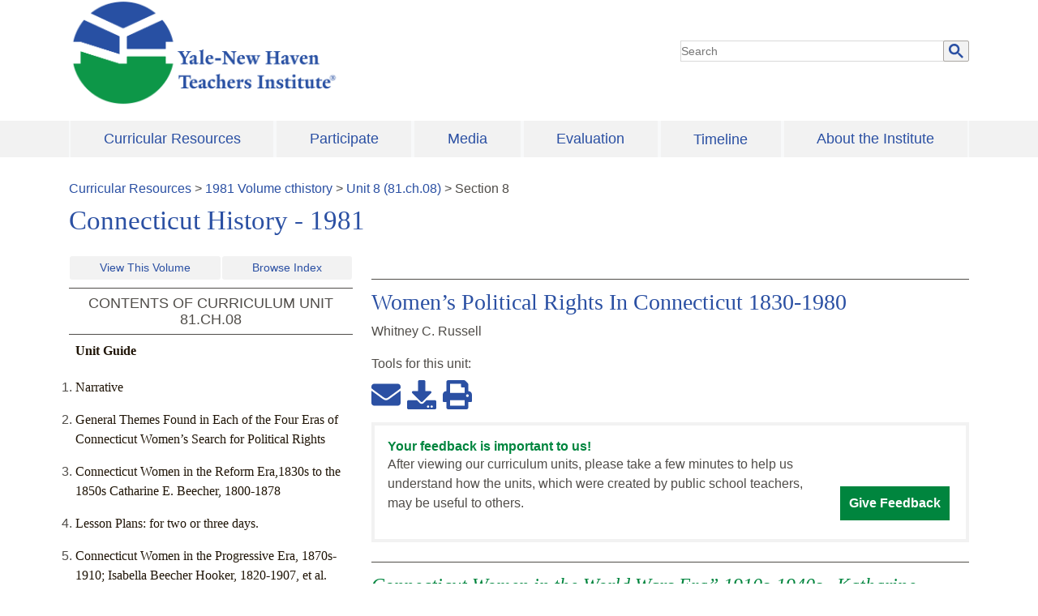

--- FILE ---
content_type: text/html; charset=UTF-8
request_url: https://teachersinstitute.yale.edu/curriculum/units/1981/cthistory/81.ch.08/8
body_size: 11910
content:
<!DOCTYPE html><html lang="en"><head><meta charSet="utf-8"/><meta http-equiv="x-ua-compatible" content="ie=edge"/><meta name="viewport" content="width=device-width, initial-scale=1, shrink-to-fit=no"/><meta name="google-site-verification" content="lGG0v5BPSFhC_ZUKwra6WlnQM8h9RCpUCd17WFIDmDI"/><meta name="generator" content="Gatsby 4.25.4"/><meta data-react-helmet="true" itemProp="datePublished" content="1981-09"/><style data-href="/styles.df3406e030fb8f0d5bfa.css" data-identity="gatsby-global-css">.offscreen{height:1px;left:-999px;overflow:hidden;position:absolute;width:1px;z-index:-999}.dropdown-menu{border:none;padding:0;width:100%}.navbar-light .navbar-nav .show>.nav-link{background-color:#2b50a3;color:#fff}.dropdown-divider{margin:0}.dropdown-item{background-color:#f2f2f2;color:#2b50a3;font-size:1.125em;padding:.5rem 1.5rem;text-align:left;white-space:normal}.dropdown-item:hover{background-color:#2b50a3;color:#fff}a.btn-secondary{border:none;border-radius:0!important}.dropdown-toggle:after{content:none!important}.navbar-light .navbar-nav .active>.nav-link,.navbar-light .navbar-nav .nav-link.active,.navbar-light .navbar-nav .nav-link.show,.navbar-light .navbar-nav .show>.nav-link{background-color:#2b50a3;color:#fff}.zone-menu-wrapper{background-color:#f2f2f2}main a{color:#2b50a3;text-decoration:underline}footer a:hover,main a:hover{color:#00356b}h2.br-title a{text-decoration:none}h2.br-title a:hover{color:#2b50a3;text-shadow:1px 0 0 currentColor}.footer-region{padding:0 3%}footer a{color:#2b50a3}footer a:hover{font-weight:400;text-decoration:underline}.footer-region{margin:0 1%}navbar-collapse{background-color:#f2f2f2;display:block}.ynhti-nav{justify-content:space-between;width:100%}.main-menu .dropdown-menu{margin-top:0!important;min-width:14.5rem;padding:0!important;width:auto}.navbar-light .navbar-nav .nav-link:focus{color:#2b50a3}.main-menu .navbar-expand-lg .navbar-nav .nav-link,.main-menu .navbar-expand-lg .navbar-nav a{align-self:center;background-color:#f2f2f2;color:#2b50a3;display:block;font-size:1.125em;padding:.5em 1em;text-align:left;width:100%}.main-menu .navbar-expand-lg .navbar-nav .nav-item:hover>a{background-color:#2b50a3;color:#fff}.main-menu .navbar-expand-lg .navbar-nav a.dropdown-item:last-child{margin:0}.main-menu .navbar-expand-lg .navbar-nav a.dropdown-item{background-color:#2b50a3;color:#fff;margin:4px 0}.main-menu .navbar-expand-lg .navbar-nav .nav-link:hover,.main-menu .navbar-expand-lg .navbar-nav a:hover{background-color:#f2f2f2;color:#2b50a3}.main-menu .nav-item{background-color:#f2f2f2;display:flex;flex-grow:1;margin-left:2px;margin-right:2px}.s-btn{background-color:#f9f9f9;border-radius:0;font-family:YaleNew;font-size:1.125em;padding:.375rem .75rem;text-decoration:none}.s-btn,.s-btn:hover{border-color:#e4e4e4;color:#00853e}.s-btn:hover{background-color:#f2f2f2;text-shadow:none}.btn-secondary{background-color:#f2f2f2;color:#504d49}.gsc-input{max-width:100%;width:350px}.ScrollUpButton__Container{fill:#504d49!important;background-color:#f2f2f2!important;right:100px!important}.form-inline{justify-content:right}html body{color:#504d49;font-family:Helvetica,TheSans;font-size:1em;line-height:24px}.site-branding img{width:334px}main img{max-width:100%}li.sitemap_list{list-style:none}.logolink{display:block}a:focus{outline:auto;outline-color:inherit;outline-style:solid}a.dropdown-item:focus{outline:auto;outline-color:#504d49;outline-style:dotted}h1.page-title,main h1{font-size:2.25em}h1.page-title,main h1,main h2{color:#2b50a3;font-family:YaleNew}main h2{font-size:1.75em;font-weight:500!important;line-height:32px}main h2.alt{color:#00853e;font-family:YaleNew;font-size:1.5em}main h2.tc{font-size:1.125em}main h2.tc,main h3{color:#504d49;font-family:Helvetica,TheSans}main h3{font-size:1em;font-weight:700}main h4{font-size:1.125em}main h4,main h4.tcl{color:#504d49;font-family:YaleNew}main h4.tcl{font-size:1em;font-weight:700}main h4.tcl:hover{color:#2b50a3}main h5{color:#00853e;font-family:TheSans;font-size:.8125em}.table_content_label,h2.tc{border:1px solid #504d49;border-left:none;border-right:none;color:#504d49;display:block;font-family:TheSans;font-size:1.25em;line-height:1.13;margin:10px 0;padding:.5rem 1rem;text-align:center;text-transform:uppercase}h1.volume-title{font-size:2.0625em;margin:.5rem 0}h1.page-not-found{color:#222}.main_content h2.unit-title,h2.guide-title{border-top:1px solid #504d49;margin-top:1em;padding-top:12px}.contact-cell{border-bottom:1px solid #ddd;border-top:1px solid #ddd;padding:1rem 1.5em}p{margin-top:1rem}.block-block{border:1px solid #504d49}.accent h2.block-title{color:#00853e}footer{background-color:#f2f2f2}.resources-menu .ft-menu-list{display:inline-block;width:48%}.footer-menu{margin:1em 0}.footer-menu li{list-style:none}footer label{color:#504d49;font-family:YaleNew;font-size:28px}.gsc-refinementHeader.gsc-refinementhInactive,.gsc-tabHeader.gsc-tabhInactive{color:#666!important}.feedback{border:4px solid #f2f2f2}a{transition:color .2s ease-in-out,background-color .2s ease-in-out,border-bottom .2s ease-in-out,text-shadow .2s ease-in-out}p.fdback{color:#00853e;font-weight:700;line-height:1.3;margin:0}p.fbtext{margin-top:0}div.fbwrap{display:inline-block;margin-right:2%;width:78%}a.givefeedback{word-wrap:break-word;background-color:#00853e;border:1px solid #00853e;color:#fff;display:inline-block;font-weight:700;padding:8px 10px;text-decoration:none;width:auto}@media screen and (max-width:1200px){div.fbwrap{width:100%}}a.givefeedback:hover{background-color:#fff;color:#00853e;text-decoration:none;text-shadow:none}.tr_breadcrumb a{text-decoration:none}.cr_row{clear:both;padding-bottom:1em}.cr_row:not(:last-child){border-bottom:1px solid #aaa6a2}.share_btn{background-color:#fff;border:0;font-size:.75em}.middle-icon{margin:0 8px}.btn-def{background-color:#2b50a3;display:block;font-family:YaleNew;font-size:1.125em;margin-bottom:1rem;max-width:183px;padding:10px 2em;width:100%}.btn-def,.btn-def:hover{color:#fff!important;text-decoration:none}.btn-def:hover{background-color:#286dc0;font-weight:400}.main_content .fa,.main_content .fas{color:#2b50a3}h2.unit-title{color:#2b50a3;font-family:YaleNew;font-size:1.75em}h2.guide-title{color:#00853e;font-size:1.5em}.tc_list,h2.guide-title{font-family:YaleNew;font-weight:400}.tc_list{color:#504d49;font-size:1em;line-height:24px}.tc_list a{color:#504d49;text-decoration:none}.tc_list a:hover{text-decoration:underline}.content-nav-button{margin:1em 0}.backtotop,.content-nav-button a.btn,.next-btn,.prv-btn{background-color:#f2f2f2;border:1px solid #e4e4e4;color:#2b50a3;font-family:YaleNew;text-decoration:none}.backtotop{float:right}#backtotop{cursor:pointer;transition:all .5s ease 0s;-moz-transition:all .5s ease 0s;-webkit-transition:all .5s ease 0s;-o-transition:all .5s ease 0s}.next-btn.disabled,.prv-btn.disabled{background-color:#fff;border:1px solid #e4e4e4;color:#00853e}.next-btn.disabled i,.prv-btn.disabled i{color:#00853e}p.author,p.author_loc,p.author_pdate{margin:0}.table_units{margin-left:-2em}p.tc_author{color:#2b50a3;font-family:YaleNew}p.tc_author:hover{color:#504d49;text-shadow:1px 0 0 currentColor}.guide-title{font-family:YaleNew;font-size:1.125em;font-weight:400}.tc_lists a{color:#504d49;text-decoration:none}.tc_lists a:hover{color:#2b50a3;font-weight:400}.table_author{color:#2b50a3}.volumes-links{display:flex;flex-wrap:wrap;justify-content:space-between;margin-bottom:10px}.volumes-links a{background-color:#f2f2f2;color:#2b50a3;flex-grow:1;margin:0 1px;text-align:center;text-decoration:none}.tc_lists_guide{padding-bottom:1em}.tc_lists_guide a{color:#1f1406;font-family:YaleNew;text-decoration:none}.tc_lists_guide a:hover{color:#00853e;font-weight:400;text-decoration:underline;text-shadow:1px 0 0 currentColor}.tc_active a{color:#00853e;font-weight:700;position:relative}.tc_active a:hover{font-weight:700;text-shadow:none}.tc_active a:after{border-bottom:5px solid transparent;border-left:5px solid #2f2f2f;border-top:5px solid transparent;content:"";display:inline-block;font-size:0;height:0;line-height:0;margin-left:7px;width:0}.next-unit-guide{border-top:1px solid #504d49;margin-top:1.5em;padding:1em 0}.next-unit-guide p.next-guide{font-weight:700;margin:0}.article_author,.article_table_contents_header{font-weight:700}.article_table_contents{border-top:1px solid #504d49;padding:1rem 0}.article_table_contents p{margin:0}blockquote{margin:16px 40px!important}.article-row{border-top:1px solid #504d49;clear:both;padding:1rem 0 3.5em}#siteSearchBox{border:1px solid #009;max-width:400px;min-width:300px;padding:10px;text-align:center}#siteSearchBox h1{font-size:120%}#siteSearch{display:block;min-height:40px}#siteSearchBox hß1,#siteSearchBox p,#siteSearchOptions{margin:0!important;padding:0!important}#siteSearchOptions{display:inline-block;list-style-type:none;max-width:144px;text-align:left}.gsib_b{display:none}.gsc-search-button-v2 svg{fill:#2b50a3!important;height:18px!important;width:18px!important}.gsc-search-button-v2{background-color:#f2f2f2!important;border:1px solid #aaa6a2!important;margin-left:-2px!important;padding:0 6px!important}.gsc-search-box-tools .gsc-search-box .gsc-input{padding-right:0!important}#siteSearch{margin-left:-6px!important;position:relative!important}.gsib_a{padding:0!important}.gsc-control-cse,.gsc-control-cse-en{margin:0!important;padding:0!important}.gsc-control-cse{background-color:transparent!important;border-color:transparent!important}.gsc-input{background:0 0!important}.gsc-resultsbox-visible{text-align:left!important}.main-menu .navbar{margin:.2rem 0;padding:0}a,a:hover{color:#2b50a3}a:hover{text-decoration:underline}@media screen and (min-width:740px){.mobile-nav{display:none}.site-branding img{max-width:100%}.dropdown:hover .dropdown-menu{display:block}}header{position:relative}@media screen and (max-width:740px){.main-menu .navbar-toggler{background-color:#2b50a3;color:#fff}.main-menu .navbar-light .navbar-toggler-icon{background-image:url("data:image/svg+xml;charset=utf8,%3Csvg viewBox='0 0 30 30' xmlns='http://www.w3.org/2000/svg'%3E%3Cpath stroke='rgba(255, 255, 255, 255)' stroke-width='4' stroke-linecap='round' stroke-miterlimit='10' d='M4 7h22M4 15h22M4 23h22'/%3E%3C/svg%3E")!important}.site-branding img{width:200px}.main-menu .navbar{position:unset!important}.main-menu .navbar-toggler{margin-top:1.5em;position:absolute;right:0;top:0}a.givefeedback,div.fbwrap{display:block}}@media screen and (max-width:640px){.resources-menu .ft-menu-list{display:block}.contact-cell{padding:5px 7px}}.cse .gsc-control-cse,.gsc-control-cse{border:0}.gsc-control-cse tbody{border:none}.cse .gsc-control-cse,.gsc-control-cse{padding:0}.gsc-control-cse .gsc-control-wrapper-cse,.gsc-control-cse .gsc-control-wrapper-cse .gsc-table-result{font-family:Mallory,Gill Sans,Gill Sans MT,Calibri,Arial,sans-serif;font-size:1.0625em;font-weight:400}.gsc-result-info-container .gsc-result-info{font-family:Mallory-Medium,Gill Sans,Gill Sans MT,Calibri,Arial,sans-serif;font-size:.875em;font-size:.875rem;font-style:normal;font-weight:400;letter-spacing:1.25px;text-transform:uppercase}.gsc-control-cse .gsc-control-wrapper-cse .gs-result .gs-title,.gsc-control-cse .gsc-control-wrapper-cse .gs-result .gs-title *,.gsc-control-cse .gsc-control-wrapper-cse .gs-spelling{font-family:yale,TimesNewRoman,Times New Roman,Times,Baskerville,Georgia,serif;font-size:1.5em;font-size:1.5rem;line-height:1.2;margin:10px 0}.gsc-wrapper .gs-result .gs-title,.gsc-wrapper .gs-result .gs-title *{color:#00356b!important;text-decoration:none}.gsc-wrapper .gs-result .gs-title:hover,.gsc-wrapper .gs-result .gs-title:hover *{color:#286dc0;text-decoration:underline}.gsc-wrapper .gs-result .gs-snippet,.gsc-wrapper .gs-result .gsc-url-bottom{margin:10px 0}.gsc-table-result,.gsc-thumbnail-inside,.gsc-url-top{padding:0!important}.gsc-table-result tbody{border:none}.gsc-wrapper .gsc-webResult.gsc-result{border-bottom:1px solid #ddd!important;margin:0;padding:15px 0 25px}.gsc-wrapper .gs-result .gs-visibleUrl,.gsc-wrapper .gs-result a.gs-visibleUrl{color:#222}.gsc-wrapper .gsc-results .gsc-cursor-box{margin:10px 0}.gsc-wrapper .gsc-results .gsc-cursor-box .gsc-cursor-page{color:#00356b;font-family:Mallory-Medium,Gill Sans,Gill Sans MT,Calibri,Arial,sans-serif;font-style:normal;font-weight:400;margin-right:10px;text-decoration:none}.gsc-wrapper .gsc-results .gsc-cursor-box .gsc-cursor-current-page{color:#286dc0}.gsc-control-cse .cse .gsc-webResult.gsc-result,.gsc-control-cse .gsc-imageResult-classic,.gsc-control-cse .gsc-imageResult-column,.gsc-control-cse .gsc-webResult.gsc-result{border-left-width:0!important;border-right-width:0!important;border-top-width:0!important}.gsc-control-cse .cse .gs-promotion .gs-snippet a:link,.gsc-control-cse .cse .gs-promotion .gs-snippet a:visited,.gsc-control-cse .cse .gs-promotion a.gs-title:link,.gsc-control-cse .cse .gs-promotion a.gs-title:link *,.gsc-control-cse .cse .gs-promotion a.gs-title:visited,.gsc-control-cse .cse .gs-promotion a.gs-title:visited *,.gsc-control-cse .gs-promotion .gs-snippet a:link,.gsc-control-cse .gs-promotion .gs-snippet a:visited,.gsc-control-cse .gs-promotion a.gs-title:link,.gsc-control-cse .gs-promotion a.gs-title:link *,.gsc-control-cse .gs-promotion a.gs-title:visited,.gsc-control-cse .gs-promotion a.gs-title:visited *{color:#222!important}.gsc-control-cse .gsc-selected-option-container{width:auto!important}.gsc-control-cse .gsc-refinementsArea{border-width:0;margin:0;padding:0}.cse .gsc-webResult.gsc-result.gsc-promotion,.gsc-webResult.gsc-result.gsc-promotion{background-color:#f9f9f9!important;border:1px solid #ddd!important;margin-top:20px!important;padding:30px!important}.search-form.google-cse{margin-bottom:40px}@media only screen and (min-width:980px){.search-form.google-cse{margin-bottom:80px}}.gsc-thumbnail .gs-promotion-image-box,.gsc-thumbnail .gs-web-image-box{margin:12px 12px 0 0}.gsc-thumbnail .gs-promotion-image-box img.gs-promotion-image,.gsc-thumbnail .gs-web-image-box img.gs-image{border:none!important}.page-search .search-form .form-item input{border-color:#ddd}.page-search.calendar{width:auto}.gsc-tabHeader.gsc-tabhInactive{background:0 0!important}.gsc-tabsArea>div{height:29px!important;overflow:visible!important}.gsc-tabHeader.gsc-tabhActive{color:#1a73e8}.gsc-cursor{display:inline-block}iframe{width:100%}.gsc-cursor-page{color:#000;padding:4px 10px;text-decoration:none}.gsc-cursor-page:hover:not(.active){background-color:#ddd;text-decoration:none}div.gsc-cursor-current-page{background-color:#f2f2f2!important;color:#222!important}.gsc-tabHeader.gsc-tabhActive{border-bottom:2px solid #1a73e8;color:#1a73e8!important}.member_names{-webkit-columns:2;column-count:2;list-style-type:none;padding:0}@media screen and (max-width:768px){.member_names{-webkit-columns:1;column-count:1}.navbar-nav>li>div.dropdown-menu{display:none}}.p-indent{padding-left:4em;text-indent:-4em}.copyright a{text-decoration:underline!important}.units table,.units td,.units tr{padding:5px 8px;text-align:left;vertical-align:top}.units table{margin-bottom:10px}table.all-units-table tr td:first-child,table.all-units-table tr td:nth-child(2){width:100px}table.all-units-table,table.all-units-table td,table.all-units-table th{border:1px solid #504d49;vertical-align:top}span.index-heading{font-size:1.2em;font-weight:700}span.index-level-2{display:inline-block;font-style:italic;margin-left:20px}span.index-level-3{display:inline-block;margin-left:40px}span.index-level-4{margin-left:60px}span.index-level-4,span.index-level-5{display:inline-block;font-size:.85em;font-style:italic;font-weight:700}span.index-level-5{margin-left:80px}span.adjusted-hash-link-span{display:inline-block;height:25px;position:relative;visibility:hidden}a.margin-left-100{display:inline-block;margin-left:100px}a.margin-left-80{display:inline-block;margin-left:80px}a.margin-left-60{display:inline-block;margin-left:60px}a.margin-left-40{display:inline-block;margin-left:40px}a.margin-left-20{display:inline-block;margin-left:20px}</style><link rel="preconnect" href="https://www.google-analytics.com"/><link rel="dns-prefetch" href="https://www.google-analytics.com"/><script>
  
  
  if(true) {
    (function(i,s,o,g,r,a,m){i['GoogleAnalyticsObject']=r;i[r]=i[r]||function(){
    (i[r].q=i[r].q||[]).push(arguments)},i[r].l=1*new Date();a=s.createElement(o),
    m=s.getElementsByTagName(o)[0];a.async=1;a.src=g;m.parentNode.insertBefore(a,m)
    })(window,document,'script','https://www.google-analytics.com/analytics.js','ga');
  }
  if (typeof ga === "function") {
    ga('create', 'UA-8762042-2', 'auto', {});
      
      
      
      
      
      }</script><link rel="preconnect" href="https://www.googletagmanager.com"/><link rel="dns-prefetch" href="https://www.googletagmanager.com"/><title data-react-helmet="true">81.ch.08: Women’s Political Rights In Connecticut 1830-1980</title><link rel="stylesheet" href="https://stackpath.bootstrapcdn.com/bootstrap/4.3.1/css/bootstrap.min.css" integrity="sha384-ggOyR0iXCbMQv3Xipma34MD+dH/1fQ784/j6cY/iJTQUOhcWr7x9JvoRxT2MZw1T" crossorigin="anonymous"/></head><body><noscript id="gatsby-noscript">This app works best with JavaScript enabled.</noscript><div id="___gatsby"><div style="outline:none" tabindex="-1" id="gatsby-focus-wrapper"><div><div class="container"><a class="sr-only sr-only-focusable" href="#content">Skip to main content</a></div><header class="container"><div class="row"><div class="site-branding col-md-8"><div class="mb-3"><a class="logolink" href="/"><h1 class="offscreen">The Yale-New Haven Teachers Institute</h1><img src="/static/NHTI-logo-0cc243d0389674a22b77d3311e723ed7.png" title="Yale New Haven Teacher Institute" alt="Yale New Haven Teacher Institute"/></a></div></div><div class="search-block col-md-4 my-auto"><span class="d-sm-inline-block" id="siteSearch"><script>window.onload = function(){
          document.getElementById('gsc-i-id1').placeholder = 'Search';};</script><script async src="https://cse.google.com/cse.js?cx=014177378021644155909:u_pjrcixyzi"></script><div class="gcse-searchbox-only" data-resultsUrl="/search-results" data-newWindow="false" data-queryParameterName="q"></div></span></div></div></header><div class="zone-menu-wrapper"><div class="container main-menu"><nav class="navbar navbar-expand-lg navbar-light bg-light"><button aria-label="Toggle navigation" type="button" class="navbar-toggler"><span class="navbar-toggler-icon"></span></button><div class="collapse navbar-collapse"><ul class="ml-auto ynhti-nav navbar-nav"><li class="dropdown nav-item"><a href="/curriculum" style="text-align:center" aria-haspopup="true" aria-expanded="false" class="dropdown-toggle btn btn-secondary">Curricular Resources</a><div tabindex="-1" role="menu" aria-hidden="true" class="dropdown-menu"><a href="/curriculum/indexes/" tabindex="0" role="menuitem" class="dropdown-item">View Topical Index of Units</a><a href="/curriculum/units/" tabindex="0" role="menuitem" class="dropdown-item">View List of Volumes by Year</a><a href="/curriculum/referencelists" tabindex="0" role="menuitem" class="dropdown-item">Reference Lists</a></div></li><li class="dropdown nav-item"><a href="/participate" style="text-align:center" aria-haspopup="true" aria-expanded="false" class="dropdown-toggle btn btn-secondary">Participate</a><div tabindex="-1" role="menu" aria-hidden="true" class="dropdown-menu"><a href="/pdfs/seminars/2026/2026-open-house.pdf" target="_blank" tabindex="0" role="menuitem" class="dropdown-item">Program Description</a><a href="/participate/2026/seminars" tabindex="0" role="menuitem" class="dropdown-item">Seminars</a><a href="/participate/program-calendar" tabindex="0" role="menuitem" class="dropdown-item">Calendar</a><a href="/participate/2026/2026-open-house" tabindex="0" role="menuitem" class="dropdown-item">Open House</a><a href="/participate/lecture-series" tabindex="0" role="menuitem" class="dropdown-item">Lecture Series</a><a href="/participate/teacher-leadership" tabindex="0" role="menuitem" class="dropdown-item">Teacher Leaders</a><a href="/participate/schools-we-serve" tabindex="0" role="menuitem" class="dropdown-item">Schools</a><a href="/pdfs/seminars/2024/2024-FAQ.pdf" target="_blank" tabindex="0" role="menuitem" class="dropdown-item">FAQs</a></div></li><li class="dropdown nav-item"><a href="/media" style="text-align:center" aria-haspopup="true" aria-expanded="false" class="dropdown-toggle btn btn-secondary">Media</a><div tabindex="-1" role="menu" aria-hidden="true" class="dropdown-menu"><a href="/media/feature-story/2" tabindex="0" role="menuitem" class="dropdown-item">News</a><a href="/media/gallery/year" tabindex="0" role="menuitem" class="dropdown-item">Photos</a></div></li><li class="dropdown nav-item"><a href="/brochures/evaluation" style="text-align:center" aria-haspopup="true" aria-expanded="false" class="dropdown-toggle btn btn-secondary">Evaluation</a></li><li class="nav-item"><a href="/timeline" style="text-align:center" class="nav-link">Timeline</a></li><li class="dropdown nav-item"><a href="/about" style="text-align:center" aria-haspopup="true" aria-expanded="false" class="dropdown-toggle btn btn-secondary">About the Institute</a><div tabindex="-1" role="menu" aria-hidden="true" class="dropdown-menu dropdown-menu-right"><a href="/about/policies-structure-procedures" tabindex="0" role="menuitem" class="dropdown-item">Policies, Structure, and Procedures</a><a href="/brochures/A9.html" tabindex="0" role="menuitem" class="dropdown-item">Awards and Recognition</a><a href="/about/advisory" tabindex="0" role="menuitem" class="dropdown-item">University Advisory Council</a><a href="/about/staff" tabindex="0" role="menuitem" class="dropdown-item">Staff</a><a href="/about/archives" tabindex="0" role="menuitem" class="dropdown-item">Archives</a><a href="/comments.html" tabindex="0" role="menuitem" class="dropdown-item">Contact Us</a></div></li></ul></div></nav></div></div><div tabindex="-1" class="container py-3" id="content"><main><div class="region-content units"><div class="tr_breadcrumb mt-2"><span><a href="/curriculum/">Curricular Resources</a></span> &gt; <span><a href="/curriculum/units/1981/cthistory">1981<!-- --> Volume <!-- -->cthistory</a></span> &gt; <span><span><a href="/curriculum/units/1981/cthistory/81.ch.08.x.html/">Unit <!-- -->8<!-- --> (<!-- -->81.ch.08<!-- -->)</a></span> &gt; <span>Section <!-- -->8</span></span></div><h1 class="volume-title">Connecticut History - 1981</h1><aside><div class="row"><div class="col-sm-4 mt-3 tc_aside"><div><div class="volumes-links"><a class="btn-sm" role="button" aria-pressed="true" href="/curriculum/units/1981/cthistory">View This Volume</a><a class="btn-sm" role="button" aria-pressed="true" href="/curriculum/indexes/">Browse Index</a></div><h2 class="tc">CONTENTS OF CURRICULUM UNIT <!-- -->81.ch.08</h2><div class="inner-table-content"><ol class="table_units"><h3 class="tc_lists_guide "><a href="/curriculum/guides/1981/cthistory/81.ch.08.x.html">Unit Guide</a></h3><li class="tc_lists_guide "><a href="/curriculum/units/1981/cthistory/81.ch.08.x.html">Narrative</a></li><li class="tc_lists_guide "><a href="/curriculum/units/1981/cthistory/81.ch.08/2">General Themes Found in Each of the Four Eras of Connecticut Women’s Search for Political Rights</a></li><li class="tc_lists_guide "><a href="/curriculum/units/1981/cthistory/81.ch.08/3">Connecticut Women in the Reform Era,1830s to the 1850s Catharine E. Beecher, 1800-1878</a></li><li class="tc_lists_guide "><a href="/curriculum/units/1981/cthistory/81.ch.08/4">Lesson Plans: for two or three days.</a></li><li class="tc_lists_guide "><a href="/curriculum/units/1981/cthistory/81.ch.08/5">Connecticut Women in the Progressive Era, 1870s-1910; Isabella Beecher Hooker, 1820-1907, et al.</a></li><li class="tc_lists_guide "><a href="/curriculum/units/1981/cthistory/81.ch.08/6">Key Questions: Covering a few days assignment.</a></li><li class="tc_lists_guide "><a href="/curriculum/units/1981/cthistory/81.ch.08/7">Bibliographical citations for Isabella Hooker, et al.</a></li><li class="tc_lists_guide tc_active"><a aria-current="page" class="" href="/curriculum/units/1981/cthistory/81.ch.08/8">Connecticut Women in the World Wars Era” 1910s-1940s, Katharine Houghton Hepburn and Charlotte Perkins Gilman</a></li><li class="tc_lists_guide "><a href="/curriculum/units/1981/cthistory/81.ch.08/9">Lesson Plans: For two or three days.</a></li><li class="tc_lists_guide "><a href="/curriculum/units/1981/cthistory/81.ch.08/10">Connecticut Women in the Modern Era, 1950 to the Present</a></li><li class="tc_lists_guide "><a href="/curriculum/units/1981/cthistory/81.ch.08/11">Lesson Plans: For two or three days.</a></li><li class="tc_lists_guide "><a href="/curriculum/units/1981/cthistory/81.ch.08/12">Key Questions: Covering the two or three day assignments.</a></li><li class="tc_lists_guide "><a href="/curriculum/units/1981/cthistory/81.ch.08/13">Notes</a></li></ol></div></div></div><div class="col-sm-8 mt-3 main_content pl-2"><div class="unit-row"><h2 class="unit-title">Women’s Political Rights In Connecticut 1830-1980</h2><p class="unit-author">Whitney C. Russell</p><div class="main_content"><span>Tools for this <!-- -->unit<!-- -->:</span><p class="my-2 mb-3"><a href="mailto:?subject=Yale-New Haven Teacher Institute http://teachersinstitute.yale.edu/curriculum/units/1981/cthistory/81.ch.08/8" class="share_btn" alt="share email link" title="share email link"><svg stroke="currentColor" fill="currentColor" stroke-width="0" viewBox="0 0 512 512" style="color:#2B50A3" height="3em" width="3em" xmlns="http://www.w3.org/2000/svg"><path d="M502.3 190.8c3.9-3.1 9.7-.2 9.7 4.7V400c0 26.5-21.5 48-48 48H48c-26.5 0-48-21.5-48-48V195.6c0-5 5.7-7.8 9.7-4.7 22.4 17.4 52.1 39.5 154.1 113.6 21.1 15.4 56.7 47.8 92.2 47.6 35.7.3 72-32.8 92.3-47.6 102-74.1 131.6-96.3 154-113.7zM256 320c23.2.4 56.6-29.2 73.4-41.4 132.7-96.3 142.8-104.7 173.4-128.7 5.8-4.5 9.2-11.5 9.2-18.9v-19c0-26.5-21.5-48-48-48H48C21.5 64 0 85.5 0 112v19c0 7.4 3.4 14.3 9.2 18.9 30.6 23.9 40.7 32.4 173.4 128.7 16.8 12.2 50.2 41.8 73.4 41.4z"></path></svg></a><a href="/curriculum/units/files/81.ch.08.pdf" download="" class="dl_pdf middle-icon share_btn" alt="download entire guide pdf" title="download pdf" id="download-pdf"><svg stroke="currentColor" fill="currentColor" stroke-width="0" viewBox="0 0 512 512" style="color:#2B50A3" height="3em" width="3em" xmlns="http://www.w3.org/2000/svg"><path d="M216 0h80c13.3 0 24 10.7 24 24v168h87.7c17.8 0 26.7 21.5 14.1 34.1L269.7 378.3c-7.5 7.5-19.8 7.5-27.3 0L90.1 226.1c-12.6-12.6-3.7-34.1 14.1-34.1H192V24c0-13.3 10.7-24 24-24zm296 376v112c0 13.3-10.7 24-24 24H24c-13.3 0-24-10.7-24-24V376c0-13.3 10.7-24 24-24h146.7l49 49c20.1 20.1 52.5 20.1 72.6 0l49-49H488c13.3 0 24 10.7 24 24zm-124 88c0-11-9-20-20-20s-20 9-20 20 9 20 20 20 20-9 20-20zm64 0c0-11-9-20-20-20s-20 9-20 20 9 20 20 20 20-9 20-20z"></path></svg></a><a href="/curriculum/units/files/81.ch.08.pdf" class="share_btn print_pdf" alt="print pdf version" title="print pdf version" id="print-pdf" taret="_blank"><svg stroke="currentColor" fill="currentColor" stroke-width="0" viewBox="0 0 512 512" style="color:#2B50A3" height="3em" width="3em" xmlns="http://www.w3.org/2000/svg"><path d="M448 192V77.25c0-8.49-3.37-16.62-9.37-22.63L393.37 9.37c-6-6-14.14-9.37-22.63-9.37H96C78.33 0 64 14.33 64 32v160c-35.35 0-64 28.65-64 64v112c0 8.84 7.16 16 16 16h48v96c0 17.67 14.33 32 32 32h320c17.67 0 32-14.33 32-32v-96h48c8.84 0 16-7.16 16-16V256c0-35.35-28.65-64-64-64zm-64 256H128v-96h256v96zm0-224H128V64h192v48c0 8.84 7.16 16 16 16h48v96zm48 72c-13.25 0-24-10.75-24-24 0-13.26 10.75-24 24-24s24 10.74 24 24c0 13.25-10.75 24-24 24z"></path></svg></a></p></div><div class="p-3 feedback"><div class="fbwrap"><p class="fdback">Your feedback is important to us!</p><p>After viewing our curriculum units, please take a few minutes to help us understand how the units, which were created by public school teachers, may be useful to others.</p></div><a class="givefeedback" href="https://yalesurvey.ca1.qualtrics.com/jfe/form/SV_82laE4orr3rVY0J?UnitID=81.ch.08" target="_blank">Give Feedback</a></div><h2 class="guide-title"><i>
Connecticut Women in the World Wars Era” 1910s-1940s
</i>
,
<i>
Katharine Houghton Hepburn and Charlotte Perkins Gilman
</i></h2><div>By the early 1900s the founders of the woman suffrage movement in Connecticut and the nation were gone. Lucy Stone died in 1893, Elizabeth Cady Santon in 1902, Susan B. Anthony in 1906, and Isabella Beecher Hooker in 1907. Their deaths marked the end of an era and the end of the second phase of the women’s rights movement. These deaths created a temporary vacuum in the movement’s leadership. But new women did joined the state and national suffrage organizations. These new women brought new policies and ideas on suffrage and other women’s issues to revitalize the organizations in Connecticut and on the national level. Carrie Chapman Catt and Harriot Stanton Blatch instilled new life into the suffrage movement with the formation of the Woman’s Political Union. New tactics of spreading suffrage propaganda and interacting with the male power structure were initiated by these women. This new generation believed that health care, reform of living and working conditions, and educational reforms were political causes just as much as the right to vote. Thus, many women now thought that aggressive political tactics would be necessary to gain any or all of these reforms.
<p>
In Connecticut during this time, two women wrote, lectured, and demonstrated for equal rights for women. While the suffrage issue dominated the activities and writings of Katherine Houghton Hepburn (1878-1941) and Charlotte Perkins Gilman (1860-1935) they and other Connecticut women spoke out on a wide variety of women’s issues. Job opportunities, working conditions, birth control, social welfare, domestic and living conditions attracted their attention. Both Hepburn and Gilman were from Hartford of the educated elite.* Each woman, in her own fashion, was a proponent of a united woman’s movement. Such a union of women and women’s organizations could well achieve equality in politics, business, employment, and social welfare. One reason women had always sought to vote was to be able to pressure legislators into writing reform laws in these areas.
</p>
<p>
Katharine Houghton Hepburn, described as one who was committed to the suffrage movement, was an early advocate of birth control. She worked along side of the famous Margaret Sanger in seeking to overturn oppressive birth control and anti-abortion laws. She also picketed before the White House for better working conditions for women. Hepburn spoke throughout Connecticut and New England against women’s enslavement in the home and the work place. Paradoxically, she was the mother of six children and in bearing them, she had expressed her “love for her husband who profoundly wanted children.” However, she was clearly aware of the fact that, “for many poorer women, bearing children was simply an onerous duty, seriously affecting their health, welfare and psychological development.” Her husband, the successful physician Dr. Thomas Hepburn, enthusiastically shared her views on women’s rights. He too became an early supporter of birth control, and together the Hepburns stood for respect for freedom of thought, and the encouragement of freedom of movement for each person.
</p>
<p>
Charlotte Perkins Gilman earned an enormous reputation in her life time. She, like Isabella Hooker and Katharine Hepburn are almost unknown today. It was through her writings that she became a famous and serious critic of society and history, and in early 1900s believed that:
</p>
<blockquote>
<font size="-1">
It is only in social relationships that we are human, and thus, to be human, women must share in the totality of humanity’s common life. Women, forced to lead restricted lives, retard all human progress. Growth of the organism, the individual or the social body, requires the use of all of our powers in four areas; physical, intellectual, spiritual, and social. In each, women are still denied their equal share of human activities.
<sup>
3
</sup>
</font>
</blockquote>
Like her earlier Beecher relatives, Mrs. Gilman lectured upon her theoretical view of the world. This view on humankind in the future would achieve a new society based on combining the principles of feminism and socialism. She concluded that women, as a collective entity, could if they so chose become the peaceful moving force in the reorganization of society.
<p>
Before reading the selected passages from Hepburn and Gilman, we should consider the following lesson plans and historical questions for use with students.
</p></div><div class="content-nav-button"><a class="btn prv-btn mr-2 px-4 btn-sm " role="button" aria-disabled="true" href="/curriculum/units/1981/cthistory/81.ch.08/7"><svg stroke="currentColor" fill="currentColor" stroke-width="0" viewBox="0 0 448 512" height="1em" width="1em" xmlns="http://www.w3.org/2000/svg"><path d="M257.5 445.1l-22.2 22.2c-9.4 9.4-24.6 9.4-33.9 0L7 273c-9.4-9.4-9.4-24.6 0-33.9L201.4 44.7c9.4-9.4 24.6-9.4 33.9 0l22.2 22.2c9.5 9.5 9.3 25-.4 34.3L136.6 216H424c13.3 0 24 10.7 24 24v32c0 13.3-10.7 24-24 24H136.6l120.5 114.8c9.8 9.3 10 24.8.4 34.3z"></path></svg> Previous<!-- --> </a><a class="btn px-4 next-btn btn-sm ml-2  " role="button" aria-pressed="true" href="/curriculum/units/1981/cthistory/81.ch.08/9">Next <svg stroke="currentColor" fill="currentColor" stroke-width="0" viewBox="0 0 448 512" height="1em" width="1em" xmlns="http://www.w3.org/2000/svg"><path d="M190.5 66.9l22.2-22.2c9.4-9.4 24.6-9.4 33.9 0L441 239c9.4 9.4 9.4 24.6 0 33.9L246.6 467.3c-9.4 9.4-24.6 9.4-33.9 0l-22.2-22.2c-9.5-9.5-9.3-25 .4-34.3L311.4 296H24c-13.3 0-24-10.7-24-24v-32c0-13.3 10.7-24 24-24h287.4L190.9 101.2c-9.8-9.3-10-24.8-.4-34.3z"></path></svg></a><a href="#" id="backtotop" class="px-4 backtotop btn-sm ml-2" role="button" aria-pressed="true">Back to Top <svg stroke="currentColor" fill="currentColor" stroke-width="0" viewBox="0 0 448 512" height="1em" width="1em" xmlns="http://www.w3.org/2000/svg"><path d="M34.9 289.5l-22.2-22.2c-9.4-9.4-9.4-24.6 0-33.9L207 39c9.4-9.4 24.6-9.4 33.9 0l194.3 194.3c9.4 9.4 9.4 24.6 0 33.9L413 289.4c-9.5 9.5-25 9.3-34.3-.4L264 168.6V456c0 13.3-10.7 24-24 24h-32c-13.3 0-24-10.7-24-24V168.6L69.2 289.1c-9.3 9.8-24.8 10-34.3.4z"></path></svg></a></div></div></div></div></aside></div></main></div><footer class="mt-3"><div class="container footer-inner"><div class="footer-region container p-4 mt-2"><div class="row"><div class="col-sm-5 .footer-menu-block mb-3"><label>Resources</label><div class="footer-menu resources-menu"><div class="ft-menu-list"><a href="/curriculum">Curricular Resources</a></div><div class="ft-menu-list"><a href="/timeline">Timeline</a></div><div class="ft-menu-list"><a href="/participate">Participate</a></div><div class="ft-menu-list"><a href="/about">About the Institute</a></div><div class="ft-menu-list"><a href="/brochures/evaluation">Evaluation</a></div><div class="ft-menu-list"><a href="/map.x.html">Site Map</a></div></div></div><div class="col-sm-5 .footer-menu-block"><label>Feedback</label><div class="footer-menu"><div class="ft-menu-list"><a href="https://yalesurvey.ca1.qualtrics.com/jfe/form/SV_2lYNllUbWwcheuh">Guestbook</a></div><div class="ft-menu-list"><a href="/comments.html">Contact Us</a></div></div></div></div><p class="copyright"><a target="_blank" href="https://usability.yale.edu/web-accessibility/accessibility-yale">Accessibility at Yale</a> <!-- -->· <a href="/terms.html">Terms of Use</a> ©<!-- --> <!-- -->2026<!-- -->, Yale-New Haven Teachers Institute, Yale University, All Rights Reserved<br/>Yale-New Haven Teachers Institute®, Yale National Initiative®, On Common Ground®, and League of Teachers Institutes® are registered trademarks of Yale University.</p></div></div></footer><div><aside role="button" aria-label="Scroll to top of page" tabindex="-1" data-testid="react-scroll-up-button" style="background-color:rgb(87, 86, 86);height:30px;position:fixed;bottom:20px;width:30px;-webkit-transition:all 0.5s ease-in-out;transition:all 0.5s ease-in-out;transition-property:opacity, right;cursor:pointer;opacity:0;right:-75px;z-index:1000;fill:#292929;padding-bottom:1px;padding-left:1px;padding-right:1px" class="ScrollUpButton__Container "><svg viewBox="0 0 28 28" version="1.1" xmlns="http://www.w3.org/2000/svg" x="0" y="0" xml:space="preserve"><path d="M26.297 20.797l-2.594 2.578c-0.391 0.391-1.016 0.391-1.406 0l-8.297-8.297-8.297 8.297c-0.391 0.391-1.016 0.391-1.406 0l-2.594-2.578c-0.391-0.391-0.391-1.031 0-1.422l11.594-11.578c0.391-0.391 1.016-0.391 1.406 0l11.594 11.578c0.391 0.391 0.391 1.031 0 1.422z"></path></svg></aside></div></div></div><div id="gatsby-announcer" style="position:absolute;top:0;width:1px;height:1px;padding:0;overflow:hidden;clip:rect(0, 0, 0, 0);white-space:nowrap;border:0" aria-live="assertive" aria-atomic="true"></div></div><script async="" src="https://www.googletagmanager.com/gtag/js?id=G-3WM0LS39GW"></script><script>
      
      
      if(true) {
        window.dataLayer = window.dataLayer || [];
        function gtag(){window.dataLayer && window.dataLayer.push(arguments);}
        gtag('js', new Date());

        gtag('config', 'G-3WM0LS39GW', {"send_page_view":false});
      }
      </script><script id="gatsby-script-loader">/*<![CDATA[*/window.pagePath="/curriculum/units/1981/cthistory/81.ch.08/8";window.___webpackCompilationHash="78e2d2e0dc9c16b2b606";/*]]>*/</script><script id="gatsby-chunk-mapping">/*<![CDATA[*/window.___chunkMapping={"polyfill":["/polyfill-797e2d9c5a413e6086ab.js"],"app":["/app-56c4aa2ad9dcae7a04d5.js"],"component---src-pages-404-js":["/component---src-pages-404-js-60799ed9280b27632658.js"],"component---src-pages-about-advisory-js":["/component---src-pages-about-advisory-js-31570df5d0b9993e3a42.js"],"component---src-pages-about-archives-index-js":["/component---src-pages-about-archives-index-js-9e8ece37d7f71bdd39ec.js"],"component---src-pages-about-index-js":["/component---src-pages-about-index-js-1a5e970223ab34abbccd.js"],"component---src-pages-about-staff-js":["/component---src-pages-about-staff-js-e9b49a816b2496c424cb.js"],"component---src-pages-brochures-evaluation-js":["/component---src-pages-brochures-evaluation-js-d39be14c48366d09eda5.js"],"component---src-pages-brochures-index-js":["/component---src-pages-brochures-index-js-bc907800560c3ed1b815.js"],"component---src-pages-brochures-nationdemonstrationpj-js":["/component---src-pages-brochures-nationdemonstrationpj-js-acd7666d96605307cce1.js"],"component---src-pages-brochures-new-haven-program-js":["/component---src-pages-brochures-new-haven-program-js-2b1244c490a7ed824778.js"],"component---src-pages-curriculum-index-js":["/component---src-pages-curriculum-index-js-d98e1c2f22caa01d8ca0.js"],"component---src-pages-curriculum-referencelists-js":["/component---src-pages-curriculum-referencelists-js-0b043e860d5ba343a22c.js"],"component---src-pages-curriculum-units-index-js":["/component---src-pages-curriculum-units-index-js-5da1a8324af3249f93aa.js"],"component---src-pages-event-proceedings-conferences-js":["/component---src-pages-event-proceedings-conferences-js-f618f74ca8eac6d437a4.js"],"component---src-pages-event-proceedings-endowment-js":["/component---src-pages-event-proceedings-endowment-js-0f7212bb81caca916147.js"],"component---src-pages-event-proceedings-index-js":["/component---src-pages-event-proceedings-index-js-dff364386c03a30b81aa.js"],"component---src-pages-event-proceedings-news-conferences-js":["/component---src-pages-event-proceedings-news-conferences-js-2b9f8d7c32fce26798e6.js"],"component---src-pages-index-js":["/component---src-pages-index-js-92653381dfbd4c6ed0a7.js"],"component---src-pages-media-feature-story-1-js":["/component---src-pages-media-feature-story-1-js-bfffc391a0eac44bf789.js"],"component---src-pages-media-feature-story-2-js":["/component---src-pages-media-feature-story-2-js-d405b63b0e9ea3aa073b.js"],"component---src-pages-media-gallery-year-js":["/component---src-pages-media-gallery-year-js-54a8c43997e5c4ccaad8.js"],"component---src-pages-media-index-js":["/component---src-pages-media-index-js-9439d8f0867c20d6134c.js"],"component---src-pages-participate-2025-seminar-descriptions-1-js":["/component---src-pages-participate-2025-seminar-descriptions-1-js-2b3ba388f4034e8302ff.js"],"component---src-pages-participate-2025-seminar-descriptions-2-js":["/component---src-pages-participate-2025-seminar-descriptions-2-js-46c57fcb9db0f4604c01.js"],"component---src-pages-participate-2025-seminars-js":["/component---src-pages-participate-2025-seminars-js-68fa9c90c4d19ea2ce1d.js"],"component---src-pages-participate-2026-2026-open-house-js":["/component---src-pages-participate-2026-2026-open-house-js-aad5c1aae9c41c67b153.js"],"component---src-pages-participate-2026-seminar-descriptions-deb-vargas-js":["/component---src-pages-participate-2026-seminar-descriptions-deb-vargas-js-40d9813494110cfc7ad6.js"],"component---src-pages-participate-2026-seminar-descriptions-liza-comita-js":["/component---src-pages-participate-2026-seminar-descriptions-liza-comita-js-65f1840ef9f3fb73e15c.js"],"component---src-pages-participate-2026-seminar-descriptions-paola-bertucci-js":["/component---src-pages-participate-2026-seminar-descriptions-paola-bertucci-js-8a4254de519cdd77ce3b.js"],"component---src-pages-participate-2026-seminar-descriptions-peter-raymond-js":["/component---src-pages-participate-2026-seminar-descriptions-peter-raymond-js-9d531468b32c4a66f7d7.js"],"component---src-pages-participate-2026-seminars-js":["/component---src-pages-participate-2026-seminars-js-3231820c37bc6207fd5c.js"],"component---src-pages-participate-index-js":["/component---src-pages-participate-index-js-2613d848f5cac9b38620.js"],"component---src-pages-participate-lecture-series-js":["/component---src-pages-participate-lecture-series-js-afe5bfe824b05aba398b.js"],"component---src-pages-participate-program-calendar-js":["/component---src-pages-participate-program-calendar-js-adeeb1528006a1ca6e1f.js"],"component---src-pages-participate-schools-we-serve-js":["/component---src-pages-participate-schools-we-serve-js-3a3c277144c044ab4c96.js"],"component---src-pages-participate-teacher-leadership-js":["/component---src-pages-participate-teacher-leadership-js-0c6f1fb70961de083a68.js"],"component---src-pages-pubs-books-js":["/component---src-pages-pubs-books-js-baa72702f712cfca8d55.js"],"component---src-pages-pubs-index-js":["/component---src-pages-pubs-index-js-bba53ec479fa2e92c72f.js"],"component---src-pages-pubs-periodical-js":["/component---src-pages-pubs-periodical-js-ff631f7aa3a986c97792.js"],"component---src-pages-search-results-js":["/component---src-pages-search-results-js-2bd128d32214528aaaaa.js"],"component---src-pages-timeline-index-js":["/component---src-pages-timeline-index-js-61a1b48819740fd2589f.js"],"component---src-templates-page-index-js":["/component---src-templates-page-index-js-fbe496ab5269f9082a2e.js"],"component---src-templates-units-index-js":["/component---src-templates-units-index-js-cde4d2f97feaeac07504.js"],"component---src-templates-volume-index-js":["/component---src-templates-volume-index-js-f54d2257241163622b8b.js"],"component---src-templates-year-guide-index-js":["/component---src-templates-year-guide-index-js-1348da5fb6de912ce2b7.js"]};/*]]>*/</script><script src="/polyfill-797e2d9c5a413e6086ab.js" nomodule=""></script><script src="/app-56c4aa2ad9dcae7a04d5.js" async=""></script><script src="/framework-a24b9038ea020549baa8.js" async=""></script><script src="/webpack-runtime-e931c3b7b3859e215af3.js" async=""></script></body></html>